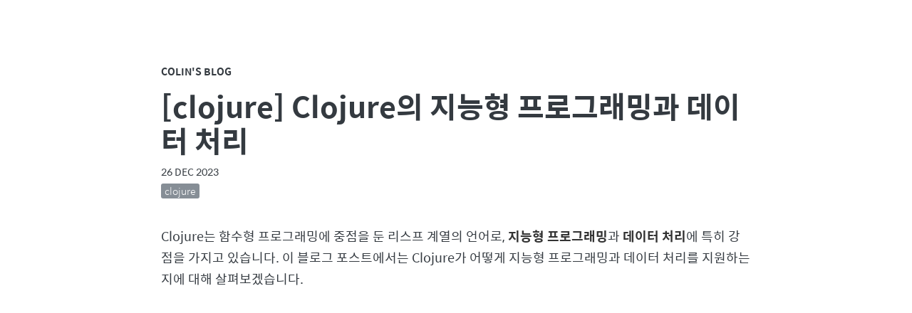

--- FILE ---
content_type: text/html; charset=utf-8
request_url: https://colinch4.github.io/2023-12-26/08-51-50-578454-clojure%EC%9D%98-%EC%A7%80%EB%8A%A5%ED%98%95-%ED%94%84%EB%A1%9C%EA%B7%B8%EB%9E%98%EB%B0%8D%EA%B3%BC-%EB%8D%B0%EC%9D%B4%ED%84%B0-%EC%B2%98%EB%A6%AC/
body_size: 4042
content:
<!DOCTYPE html>
<html lang="en">
<head>
  <meta charset="utf-8">
  <meta name="NaverBot" content="All"/>
  <meta name="NaverBot" content="index,follow"/>
  <meta name="Yeti" content="All"/>
  <meta name="Yeti" content="index,follow"/>	
  <meta name="google-site-verification" content="a0juri_ZWoD0x4I16apXAsasl419-Vf6qpz1DzD39QQ" />
  <meta name="viewport" content="width=device-width, initial-scale=1">
  <meta name="description" content="개발 강좌 블로그">
  <meta property="og:type" content="website"> 
  <meta property="og:title" content="colin's 블로그">
  <meta property="og:description" content="개발 강좌 블로그">
  <meta property="og:image" content="https://colinch4.github.io/images/2018-03-28-1.PNG">
  <meta property="og:url" content="https://colinch4.github.io">
  <title>[clojure] Clojure의 지능형 프로그래밍과 데이터 처리</title>
  
  <script data-ad-client="ca-pub-8520309069286753" async src="https://pagead2.googlesyndication.com/pagead/js/adsbygoogle.js"></script>

  <script async custom-element="amp-auto-ads"
        src="https://cdn.ampproject.org/v0/amp-auto-ads-0.1.js">
  </script>

  <!-- Google tag (gtag.js) -->
  <script async src="https://www.googletagmanager.com/gtag/js?id=G-TZLP94MENS"></script>
  <script>
    window.dataLayer = window.dataLayer || [];
    function gtag(){dataLayer.push(arguments);}
    gtag('js', new Date());

    gtag('config', 'G-TZLP94MENS');
  </script>

  <!-- CSS -->
  <link rel="stylesheet" href="/assets/css/main.css" type="text/css">

  <!-- Font -->
  <link rel="stylesheet" href="https://maxcdn.bootstrapcdn.com/font-awesome/4.7.0/css/font-awesome.min.css">
  <link href='//spoqa.github.io/spoqa-han-sans/css/SpoqaHanSans-kr.css' rel='stylesheet' type='text/css'>
  <link href="https://fonts.googleapis.com/css?family=Ubuntu+Mono" rel="stylesheet">

  <link rel="alternate" type="application/rss+xml" href="https://colinch4.github.io/feed.xml" title=" Feed">

  <link rel="apple-touch-icon" sizes="57x57" href="/assets/images/apple-icon-57x57.png">
  <link rel="apple-touch-icon" sizes="60x60" href="/assets/images//apple-icon-60x60.png">
  <link rel="apple-touch-icon" sizes="72x72" href="/assets/images//apple-icon-72x72.png">
  <link rel="apple-touch-icon" sizes="76x76" href="/assets/images//apple-icon-76x76.png">
  <link rel="apple-touch-icon" sizes="114x114" href="/assets/images//apple-icon-114x114.png">
  <link rel="apple-touch-icon" sizes="120x120" href="/assets/images//apple-icon-120x120.png">
  <link rel="apple-touch-icon" sizes="144x144" href="/assets/images//apple-icon-144x144.png">
  <link rel="apple-touch-icon" sizes="152x152" href="/assets/images//apple-icon-152x152.png">
  <link rel="apple-touch-icon" sizes="180x180" href="/assets/images//apple-icon-180x180.png">
  <link rel="icon" type="image/png" sizes="192x192"  href="/assets/images//android-icon-192x192.png">
  <link rel="icon" type="image/png" sizes="32x32" href="/assets/images//favicon-32x32.png">
  <link rel="icon" type="image/png" sizes="96x96" href="/assets/images//favicon-96x96.png">
  <link rel="icon" type="image/png" sizes="16x16" href="/assets/images//favicon-16x16.png">
  <link rel="manifest" href="/assets/images//manifest.json">
  <meta name="msapplication-TileColor" content="#ffffff">
  <meta name="msapplication-TileImage" content="/assets/images//ms-icon-144x144.png">
  <meta name="theme-color" content="#ffffff">

  <!-- Begin Jekyll SEO tag v2.8.0 -->
<title>[clojure] Clojure의 지능형 프로그래밍과 데이터 처리 | Colin’s Blog</title>
<meta name="generator" content="Jekyll v3.9.3" />
<meta property="og:title" content="[clojure] Clojure의 지능형 프로그래밍과 데이터 처리" />
<meta property="og:locale" content="en_US" />
<link rel="canonical" href="https://colinch4.github.io/2023-12-26/08-51-50-578454-clojure%EC%9D%98-%EC%A7%80%EB%8A%A5%ED%98%95-%ED%94%84%EB%A1%9C%EA%B7%B8%EB%9E%98%EB%B0%8D%EA%B3%BC-%EB%8D%B0%EC%9D%B4%ED%84%B0-%EC%B2%98%EB%A6%AC/" />
<meta property="og:url" content="https://colinch4.github.io/2023-12-26/08-51-50-578454-clojure%EC%9D%98-%EC%A7%80%EB%8A%A5%ED%98%95-%ED%94%84%EB%A1%9C%EA%B7%B8%EB%9E%98%EB%B0%8D%EA%B3%BC-%EB%8D%B0%EC%9D%B4%ED%84%B0-%EC%B2%98%EB%A6%AC/" />
<meta property="og:site_name" content="Colin’s Blog" />
<meta property="og:type" content="article" />
<meta property="article:published_time" content="2023-12-26T00:00:00+09:00" />
<meta name="twitter:card" content="summary" />
<meta property="twitter:title" content="[clojure] Clojure의 지능형 프로그래밍과 데이터 처리" />
<script type="application/ld+json">
{"@context":"https://schema.org","@type":"BlogPosting","dateModified":"2023-12-26T00:00:00+09:00","datePublished":"2023-12-26T00:00:00+09:00","headline":"[clojure] Clojure의 지능형 프로그래밍과 데이터 처리","mainEntityOfPage":{"@type":"WebPage","@id":"https://colinch4.github.io/2023-12-26/08-51-50-578454-clojure%EC%9D%98-%EC%A7%80%EB%8A%A5%ED%98%95-%ED%94%84%EB%A1%9C%EA%B7%B8%EB%9E%98%EB%B0%8D%EA%B3%BC-%EB%8D%B0%EC%9D%B4%ED%84%B0-%EC%B2%98%EB%A6%AC/"},"url":"https://colinch4.github.io/2023-12-26/08-51-50-578454-clojure%EC%9D%98-%EC%A7%80%EB%8A%A5%ED%98%95-%ED%94%84%EB%A1%9C%EA%B7%B8%EB%9E%98%EB%B0%8D%EA%B3%BC-%EB%8D%B0%EC%9D%B4%ED%84%B0-%EC%B2%98%EB%A6%AC/"}</script>
<!-- End Jekyll SEO tag -->



  <!-- Google Analytics -->

<script>
(function(i,s,o,g,r,a,m){i['GoogleAnalyticsObject']=r;i[r]=i[r]||function(){
  (i[r].q=i[r].q||[]).push(arguments)},i[r].l=1*new Date();a=s.createElement(o),
  m=s.getElementsByTagName(o)[0];a.async=1;a.src=g;m.parentNode.insertBefore(a,m)
})(window,document,'script','https://www.google-analytics.com/analytics.js','ga');

ga('create', 'colinch4', 'auto');
ga('send', 'pageview');

</script>


  
</head>

<body>
  <div class="content-container">
    <header>
  <div class="header-small">
    <a href="https://colinch4.github.io">Colin's Blog</a>
  </div>
</header>
<div class="post">
  <div class="post-title">[clojure] Clojure의 지능형 프로그래밍과 데이터 처리</div>
  <span class="post-date">
    <time>26 Dec 2023</time>
  </span>
  <div class="post-tag">
    <ul>
      
      <li>
        <a href="https://colinch4.github.io/tags#clojure">
          <span>clojure</span>
        </a>
      </li>
      
      
    </ul>
  </div>

  <p>Clojure는 함수형 프로그래밍에 중점을 둔 리스프 계열의 언어로, <strong>지능형 프로그래밍</strong>과 <strong>데이터 처리</strong>에 특히 강점을 가지고 있습니다. 이 블로그 포스트에서는 Clojure가 어떻게 지능형 프로그래밍과 데이터 처리를 지원하는지에 대해 살펴보겠습니다.</p>

<h2 id="1-지능형-프로그래밍">1. 지능형 프로그래밍</h2>

<p>지능형 프로그래밍(Intelligent Programming)은 프로그램의 실행 과정에서 데이터를 탐색, 분석, 가공하는 기술을 말합니다. Clojure는 이를 위해 몇 가지 강력한 기능을 제공합니다.</p>

<h3 id="11-시퀀스-추상화">1.1. 시퀀스 추상화</h3>

<p>Clojure는 시퀀스 추상화를 통해 다양한 데이터 구조를 지원합니다. 예를 들어, 벡터, 리스트, 집합 등의 컬렉션 타입을 일관된 방식으로 다룰 수 있습니다.</p>

<div class="language-clojure highlighter-rouge"><div class="highlight"><pre class="highlight"><code><span class="p">(</span><span class="k">def</span><span class="w"> </span><span class="n">data</span><span class="w"> </span><span class="p">[</span><span class="mi">1</span><span class="w"> </span><span class="mi">2</span><span class="w"> </span><span class="mi">3</span><span class="w"> </span><span class="mi">4</span><span class="w"> </span><span class="mi">5</span><span class="p">])</span><span class="w">
</span><span class="p">(</span><span class="nb">println</span><span class="w"> </span><span class="p">(</span><span class="nb">filter</span><span class="w"> </span><span class="n">even?</span><span class="w"> </span><span class="n">data</span><span class="p">))</span><span class="w">
</span></code></pre></div></div>

<h3 id="12-지연-계산">1.2. 지연 계산</h3>

<p>Clojure는 지연 계산을 통해 필요한 시점까지 연산을 미룰 수 있습니다. 이를 통해 효율적으로 대용량 데이터를 처리할 수 있습니다.</p>

<div class="language-clojure highlighter-rouge"><div class="highlight"><pre class="highlight"><code><span class="p">(</span><span class="k">def</span><span class="w"> </span><span class="n">delayed-data</span><span class="w"> </span><span class="p">(</span><span class="nb">map</span><span class="w"> </span><span class="o">#</span><span class="p">(</span><span class="nb">*</span><span class="w"> </span><span class="n">%</span><span class="w"> </span><span class="n">%</span><span class="p">)</span><span class="w"> </span><span class="n">data</span><span class="p">))</span><span class="w">
</span><span class="p">(</span><span class="nb">take</span><span class="w"> </span><span class="mi">3</span><span class="w"> </span><span class="n">delayed-data</span><span class="p">)</span><span class="w">
</span></code></pre></div></div>

<h2 id="2-데이터-처리">2. 데이터 처리</h2>

<p>Clojure는 데이터를 다루는데 매우 적합한 기능을 제공합니다.</p>

<h3 id="21-불변성">2.1. 불변성</h3>

<p>Clojure는 모든 데이터를 불변 객체로 다룹니다. 이를 통해 데이터를 안전하게 공유하고 부작용을 방지할 수 있습니다.</p>

<h3 id="22-풍부한-라이브러리">2.2. 풍부한 라이브러리</h3>

<p>Clojure는 데이터 처리를 위한 다양한 라이브러리를 포함하고 있습니다. 예를 들어, <code class="language-plaintext highlighter-rouge">clojure.data.json</code> 라이브러리를 사용하여 JSON 데이터를 다룰 수 있습니다.</p>

<div class="language-clojure highlighter-rouge"><div class="highlight"><pre class="highlight"><code><span class="p">(</span><span class="nf">require</span><span class="w"> </span><span class="o">'</span><span class="p">[</span><span class="n">clojure.data.json</span><span class="w"> </span><span class="no">:as</span><span class="w"> </span><span class="n">json</span><span class="p">])</span><span class="w">
</span><span class="p">(</span><span class="nb">println</span><span class="w"> </span><span class="p">(</span><span class="nf">json/write-str</span><span class="w"> </span><span class="p">{</span><span class="no">:name</span><span class="w"> </span><span class="s">"John"</span><span class="w"> </span><span class="no">:age</span><span class="w"> </span><span class="mi">30</span><span class="p">}))</span><span class="w">
</span></code></pre></div></div>

<h2 id="결론">결론</h2>

<p>Clojure는 지능형 프로그래밍과 데이터 처리를 위한 강력한 기능을 제공하여 다양한 애플리케이션을 개발하는 데 유용합니다. Clojure를 사용하면 복잡한 데이터 처리 과정을 간결하게 표현하고 효율적으로 처리할 수 있습니다.</p>

<p>더 많은 정보를 원하시면 아래 링크를 참고하세요:</p>
<ul>
  <li><a href="https://clojure.org/">Clojure 공식 홈페이지</a></li>
  <li><a href="https://clojure.org/guides/data_manipulation">Clojure 데이터 처리 관련 문서</a></li>
</ul>

  
  <!-- Disqus -->
  
  <div class="post-disqus">
      <section id="disqus_thread"></section>
      <script>

/**
*  RECOMMENDED CONFIGURATION VARIABLES: EDIT AND UNCOMMENT THE SECTION BELOW TO INSERT DYNAMIC VALUES FROM YOUR PLATFORM OR CMS.
*  LEARN WHY DEFINING THESE VARIABLES IS IMPORTANT: https://disqus.com/admin/universalcode/#configuration-variables */
/*
var disqus_config = function () {
this.page.url = PAGE_URL;  // Replace PAGE_URL with your page's canonical URL variable
this.page.identifier = PAGE_IDENTIFIER; // Replace PAGE_IDENTIFIER with your page's unique identifier variable
};
*/
(function() { // DON'T EDIT BELOW THIS LINE
var d = document, s = d.createElement('script');
s.src = '//colinch4.disqus.com/embed.js';
s.setAttribute('data-timestamp', +new Date());
(d.head || d.body).appendChild(s);
})();
</script>
<noscript>Please enable JavaScript to view the <a href="https://disqus.com/?ref_noscript">comments powered by Disqus.</a></noscript>

  </div>
  

</div>


    <!-- Documents about icons are here: http://fontawesome.io/icons/ -->
<div class="footer">
  <hr />
  <div class="footer-link">
    
    <a href="https://www.facebook.com/your-id"><i class="fa fa-facebook" aria-hidden="true"></i></a>
    
	
	
    <a href="https://www.youtube.com/user/your-id"><i class="fa fa-youtube" aria-hidden="true"></i></a>
    
	
	
    <a href="https://www.youtube.com/channel/your-id"><i class="fa fa-youtube-play" aria-hidden="true"></i></a>
    

    
    <a href="https://twitter.com/your-id"><i class="fa fa-twitter" aria-hidden="true"></i></a>
    

    
    <a href="https://github.com/your-id"><i class="fa fa-github" aria-hidden="true"></i></a>
    
	
	
    <a href="http://stackoverflow.com/users/your-id"><i class="fa fa-stack-overflow" aria-hidden="true"></i></a>
    
	
	
    <a href="https://www.quora.com/profile/your-id"><i class="fa fa-quora" aria-hidden="true"></i></a>
    

    
    <a href="https://www.linkedin.com/in/your-id"><i class="fa fa-linkedin" aria-hidden="true"></i></a>
    
	
	
    <a href="https://www.pinterest.com/your-id"><i class="fa fa-pinterest" aria-hidden="true"></i></a>
    
	
	
    <a href="https://plus.google.com/your-id"><i class="fa fa-google-plus" aria-hidden="true"></i></a>
    
	
	
    <a href="https://www.instagram.com/your-id"><i class="fa fa-instagram" aria-hidden="true"></i></a>
    
	
	
    <a href="https://www.reddit.com/user/your-id"><i class="fa fa-reddit" aria-hidden="true"></i></a>
    

    
    <a href="https://medium.com/@your-id"><i class="fa fa-medium" aria-hidden="true"></i></a>
    

    
    <a href="https://your-id.tumblr.com"><i class="fa fa-tumblr" aria-hidden="true"></i></a>
    

    
    <a href="mailto:colinch4@gmail.com"><i class="fa fa-envelope" aria-hidden="true"></i></a>
    

  </div>
  © 2018 Colin. All rights reserved.
</div>

  </div>
</body>
</html>


--- FILE ---
content_type: text/html; charset=utf-8
request_url: https://www.google.com/recaptcha/api2/aframe
body_size: 268
content:
<!DOCTYPE HTML><html><head><meta http-equiv="content-type" content="text/html; charset=UTF-8"></head><body><script nonce="MGjsSaYpcMwk5DbBOgWRGg">/** Anti-fraud and anti-abuse applications only. See google.com/recaptcha */ try{var clients={'sodar':'https://pagead2.googlesyndication.com/pagead/sodar?'};window.addEventListener("message",function(a){try{if(a.source===window.parent){var b=JSON.parse(a.data);var c=clients[b['id']];if(c){var d=document.createElement('img');d.src=c+b['params']+'&rc='+(localStorage.getItem("rc::a")?sessionStorage.getItem("rc::b"):"");window.document.body.appendChild(d);sessionStorage.setItem("rc::e",parseInt(sessionStorage.getItem("rc::e")||0)+1);localStorage.setItem("rc::h",'1769913588446');}}}catch(b){}});window.parent.postMessage("_grecaptcha_ready", "*");}catch(b){}</script></body></html>